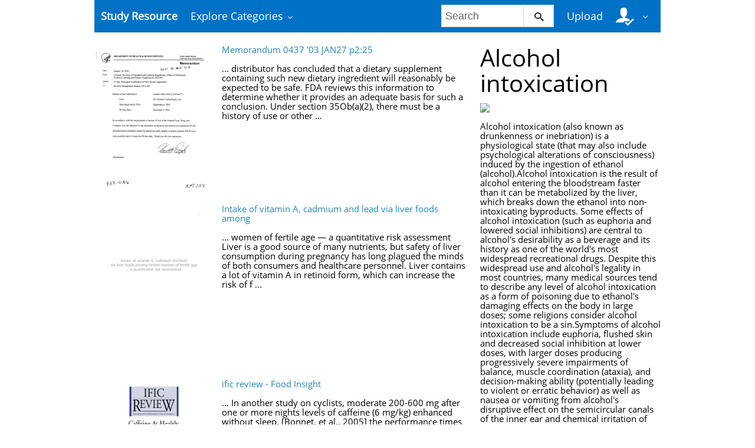

--- FILE ---
content_type: text/html;charset=UTF-8
request_url: https://studyres.com/concepts/9674/alcohol-intoxication
body_size: 10877
content:











    

		
 
<!doctype html>
<html>
<head lang="en">
    <meta charset="utf-8">
	<meta http-equiv="x-dns-prefetch-control" content="on">

	
	
		<link rel="dns-prefetch" href="//www.google.com">
	
		<link rel="dns-prefetch" href="//www.google-analytics.com">
	
		<link rel="dns-prefetch" href="//www.gstatic.com">
	
		<link rel="dns-prefetch" href="//fonts.googleapis.com">
	
		<link rel="dns-prefetch" href="//fonts.gstatic.com">
	
		<link rel="dns-prefetch" href="//mc.yandex.ru">
	
		<link rel="dns-prefetch" href="//yastatic.net">
	
	<meta http-equiv="x-ua-compatible" content="ie=edge">
	<meta name="viewport" content="width=device-width, initial-scale=1.0, maximum-scale=1.0, user-scalable=no">

    
            <title>Study documents, essay examples, research papers, course notes and other - studyres.com
  - StudyRes</title>
        <meta property="og:title" content="Study documents, essay examples, research papers, course notes and other - studyres.com
  - StudyRes">
    
    
    
				
			<link rel="preload" as="style" href="/theme/common/static/metro-ui@3.0.18/build/css/metro.min.css">
			<link rel="preload" as="style" href="/theme/common/static/metro-ui@3.0.18/build/css/metro-colors.min.css">
			<link rel="preload" as="style" href="/theme/common/static/metro-ui@3.0.18/build/css/metro-icons.min.css">
			<link rel="preload" as="style" href="/theme/common/static/metro-ui@3.0.18/build/css/metro-responsive.min.css">
			<link rel="preload" as="style" href="/theme/common/static/metro-ui@3.0.18/build/css/metro-rtl.min.css">
			<link rel="preload" as="style" href="/theme/common/static/metro-ui@3.0.18/build/css/metro-schemes.min.css">
			<link rel="preload" as="style" href="/theme/metroui/static/widgets.css">
			<link rel="preload" as="style" href="/theme/metroui/static/common.css">
	
						<link rel="preload" as="script" href="/theme/common/static/jquery@3.6.0/dist/jquery.min.js">
								<link rel="preload" as="script" href="/theme/common/static/metro-ui@3.0.18/build/js/metro.js">
								<link rel="preload" as="script" href="/theme/metroui/static/widgets.js">
								<link rel="preload" as="script" href="/theme/metroui/static/common.js">
			
						<link rel="stylesheet" href="/theme/common/static/metro-ui@3.0.18/build/css/metro.min.css">
					<link rel="stylesheet" href="/theme/common/static/metro-ui@3.0.18/build/css/metro-colors.min.css">
					<link rel="stylesheet" href="/theme/common/static/metro-ui@3.0.18/build/css/metro-icons.min.css">
					<link rel="stylesheet" href="/theme/common/static/metro-ui@3.0.18/build/css/metro-responsive.min.css">
					<link rel="stylesheet" href="/theme/common/static/metro-ui@3.0.18/build/css/metro-rtl.min.css">
					<link rel="stylesheet" href="/theme/common/static/metro-ui@3.0.18/build/css/metro-schemes.min.css">
					<link rel="stylesheet" href="/theme/metroui/static/widgets.css">
					<link rel="stylesheet" href="/theme/metroui/static/common.css">
			
    
    <script type="text/javascript">
        var gaUserId = 2;
        var gaUserType = 'empty';
    </script>

    
    

	
    <script async src="https://pagead2.googlesyndication.com/pagead/js/adsbygoogle.js?client=ca-pub-4574181568230206" crossorigin="anonymous"></script>
<script>
(function(i,s,o,g,r,a,m){i['GoogleAnalyticsObject']=r;i[r]=i[r]||function(){
(i[r].q=i[r].q||[]).push(arguments)},i[r].l=1*new Date();a=s.createElement(o),
m=s.getElementsByTagName(o)[0];a.async=1;a.src=g;m.parentNode.insertBefore(a,m)
})(window,document,'script','https://www.google-analytics.com/analytics.js','ga');
ga('create', 'UA-110184623-1', 'auto');
ga('send', 'pageview');
</script>
</head>
<body>



<nav class="container">
    <div class="app-bar " data-role="appbar">
                <ul class="app-bar-menu">
            <li>
                <a class="nav-brand " href="/">
                                        Study Resource
</a>
            </li>
            <li>
                <a class="dropdown-toggle" id="nav-catalog-link" href="#">
                    Explore Categories                </a>
                <div class="app-bar-drop-container" id="nav-catalog"
                        data-role="dropdown" data-no-close="false"
                        data-toggle-element="#nav-catalog-link">
                    <div class="grid no-responsive">
                        <div class="row cells4">
                            <div class="cell">
                                <ul class="sidebar2 navy menu">
                                                                            <li  class="active" >
                                            <a href="#cat35">
                                                Arts & Humanities
                                            </a>
                                        </li>
                                                                            <li >
                                            <a href="#cat15">
                                                Business
                                            </a>
                                        </li>
                                                                            <li >
                                            <a href="#cat20">
                                                Engineering & Technology
                                            </a>
                                        </li>
                                                                            <li >
                                            <a href="#cat1">
                                                Foreign Language
                                            </a>
                                        </li>
                                                                            <li >
                                            <a href="#cat39">
                                                History
                                            </a>
                                        </li>
                                                                            <li >
                                            <a href="#cat3">
                                                Math
                                            </a>
                                        </li>
                                                                            <li >
                                            <a href="#cat6">
                                                Science
                                            </a>
                                        </li>
                                                                            <li >
                                            <a href="#cat11">
                                                Social Science
                                            </a>
                                        </li>
                                                                    </ul>
                            </div>
                            <div class="cell colspan3">
                                                                    <div class="row  cells frame" id="cat3">
                                        <div class="cell">
                                            <h4>Top subcategories
</h4>
                                            <ul class="simple-list">
                                                                                                <li>
                                                    <a href="/catalog/Math/Advanced+Math">
                                                        Advanced Math
                                                    </a>
                                                                                                <li>
                                                    <a href="/catalog/Math/Algebra">
                                                        Algebra
                                                    </a>
                                                                                                <li>
                                                    <a href="/catalog/Math/Basic+Math">
                                                        Basic Math
                                                    </a>
                                                                                                <li>
                                                    <a href="/catalog/Math/Calculus">
                                                        Calculus
                                                    </a>
                                                                                                <li>
                                                    <a href="/catalog/Math/Geometry">
                                                        Geometry
                                                    </a>
                                                                                                <li>
                                                    <a href="/catalog/Math/Linear+Algebra">
                                                        Linear Algebra
                                                    </a>
                                                                                                <li>
                                                    <a href="/catalog/Math/Pre-Algebra">
                                                        Pre-Algebra
                                                    </a>
                                                                                                <li>
                                                    <a href="/catalog/Math/Pre-Calculus">
                                                        Pre-Calculus
                                                    </a>
                                                                                                <li>
                                                    <a href="/catalog/Math/Statistics+And+Probability">
                                                        Statistics And Probability
                                                    </a>
                                                                                                <li>
                                                    <a href="/catalog/Math/Trigonometry">
                                                        Trigonometry
                                                    </a>
                                                                                                <li>
                                                    <a href="/catalog/Math">
                                                        other
                                                        &rarr;
                                                    </a>
                                            </ul>
                                        </div>
                                                                            </div>
                                                                    <div class="row  cells frame" id="cat6">
                                        <div class="cell">
                                            <h4>Top subcategories
</h4>
                                            <ul class="simple-list">
                                                                                                <li>
                                                    <a href="/catalog/Science/Astronomy">
                                                        Astronomy
                                                    </a>
                                                                                                <li>
                                                    <a href="/catalog/Science/Astrophysics">
                                                        Astrophysics
                                                    </a>
                                                                                                <li>
                                                    <a href="/catalog/Science/Biology">
                                                        Biology
                                                    </a>
                                                                                                <li>
                                                    <a href="/catalog/Science/Chemistry">
                                                        Chemistry
                                                    </a>
                                                                                                <li>
                                                    <a href="/catalog/Science/Earth+Science">
                                                        Earth Science
                                                    </a>
                                                                                                <li>
                                                    <a href="/catalog/Science/Environmental+Science">
                                                        Environmental Science
                                                    </a>
                                                                                                <li>
                                                    <a href="/catalog/Science/Health+Science">
                                                        Health Science
                                                    </a>
                                                                                                <li>
                                                    <a href="/catalog/Science/Physics">
                                                        Physics
                                                    </a>
                                                                                                <li>
                                                    <a href="/catalog/Science">
                                                        other
                                                        &rarr;
                                                    </a>
                                            </ul>
                                        </div>
                                                                            </div>
                                                                    <div class="row  cells frame" id="cat11">
                                        <div class="cell">
                                            <h4>Top subcategories
</h4>
                                            <ul class="simple-list">
                                                                                                <li>
                                                    <a href="/catalog/Social+Science/Anthropology">
                                                        Anthropology
                                                    </a>
                                                                                                <li>
                                                    <a href="/catalog/Social+Science/Law">
                                                        Law
                                                    </a>
                                                                                                <li>
                                                    <a href="/catalog/Social+Science/Political+Science">
                                                        Political Science
                                                    </a>
                                                                                                <li>
                                                    <a href="/catalog/Social+Science/Psychology">
                                                        Psychology
                                                    </a>
                                                                                                <li>
                                                    <a href="/catalog/Social+Science/Sociology">
                                                        Sociology
                                                    </a>
                                                                                                <li>
                                                    <a href="/catalog/Social+Science">
                                                        other
                                                        &rarr;
                                                    </a>
                                            </ul>
                                        </div>
                                                                            </div>
                                                                    <div class="row  cells frame" id="cat15">
                                        <div class="cell">
                                            <h4>Top subcategories
</h4>
                                            <ul class="simple-list">
                                                                                                <li>
                                                    <a href="/catalog/Business/Accounting">
                                                        Accounting
                                                    </a>
                                                                                                <li>
                                                    <a href="/catalog/Business/Economics">
                                                        Economics
                                                    </a>
                                                                                                <li>
                                                    <a href="/catalog/Business/Finance">
                                                        Finance
                                                    </a>
                                                                                                <li>
                                                    <a href="/catalog/Business/Management">
                                                        Management
                                                    </a>
                                                                                                <li>
                                                    <a href="/catalog/Business">
                                                        other
                                                        &rarr;
                                                    </a>
                                            </ul>
                                        </div>
                                                                            </div>
                                                                    <div class="row  cells frame" id="cat20">
                                        <div class="cell">
                                            <h4>Top subcategories
</h4>
                                            <ul class="simple-list">
                                                                                                <li>
                                                    <a href="/catalog/Engineering+%26+Technology/Aerospace+Engineering">
                                                        Aerospace Engineering
                                                    </a>
                                                                                                <li>
                                                    <a href="/catalog/Engineering+%26+Technology/Bioengineering">
                                                        Bioengineering
                                                    </a>
                                                                                                <li>
                                                    <a href="/catalog/Engineering+%26+Technology/Chemical+Engineering">
                                                        Chemical Engineering
                                                    </a>
                                                                                                <li>
                                                    <a href="/catalog/Engineering+%26+Technology/Civil+Engineering">
                                                        Civil Engineering
                                                    </a>
                                                                                                <li>
                                                    <a href="/catalog/Engineering+%26+Technology/Computer+Science">
                                                        Computer Science
                                                    </a>
                                                                                                <li>
                                                    <a href="/catalog/Engineering+%26+Technology/Electrical+Engineering">
                                                        Electrical Engineering
                                                    </a>
                                                                                                <li>
                                                    <a href="/catalog/Engineering+%26+Technology/Industrial+Engineering">
                                                        Industrial Engineering
                                                    </a>
                                                                                                <li>
                                                    <a href="/catalog/Engineering+%26+Technology/Mechanical+Engineering">
                                                        Mechanical Engineering
                                                    </a>
                                                                                                <li>
                                                    <a href="/catalog/Engineering+%26+Technology/Web+Design">
                                                        Web Design
                                                    </a>
                                                                                                <li>
                                                    <a href="/catalog/Engineering+%26+Technology">
                                                        other
                                                        &rarr;
                                                    </a>
                                            </ul>
                                        </div>
                                                                            </div>
                                                                    <div class="row  cells frame" id="cat35">
                                        <div class="cell">
                                            <h4>Top subcategories
</h4>
                                            <ul class="simple-list">
                                                                                                <li>
                                                    <a href="/catalog/Arts+%26+Humanities/Architecture">
                                                        Architecture
                                                    </a>
                                                                                                <li>
                                                    <a href="/catalog/Arts+%26+Humanities/Communications">
                                                        Communications
                                                    </a>
                                                                                                <li>
                                                    <a href="/catalog/Arts+%26+Humanities/English">
                                                        English
                                                    </a>
                                                                                                <li>
                                                    <a href="/catalog/Arts+%26+Humanities/Gender+Studies">
                                                        Gender Studies
                                                    </a>
                                                                                                <li>
                                                    <a href="/catalog/Arts+%26+Humanities/Music">
                                                        Music
                                                    </a>
                                                                                                <li>
                                                    <a href="/catalog/Arts+%26+Humanities/Performing+Arts">
                                                        Performing Arts
                                                    </a>
                                                                                                <li>
                                                    <a href="/catalog/Arts+%26+Humanities/Philosophy">
                                                        Philosophy
                                                    </a>
                                                                                                <li>
                                                    <a href="/catalog/Arts+%26+Humanities/Religious+Studies">
                                                        Religious Studies
                                                    </a>
                                                                                                <li>
                                                    <a href="/catalog/Arts+%26+Humanities/Writing">
                                                        Writing
                                                    </a>
                                                                                                <li>
                                                    <a href="/catalog/Arts+%26+Humanities">
                                                        other
                                                        &rarr;
                                                    </a>
                                            </ul>
                                        </div>
                                                                            </div>
                                                                    <div class="row  cells frame" id="cat39">
                                        <div class="cell">
                                            <h4>Top subcategories
</h4>
                                            <ul class="simple-list">
                                                                                                <li>
                                                    <a href="/catalog/History/Ancient+History">
                                                        Ancient History
                                                    </a>
                                                                                                <li>
                                                    <a href="/catalog/History/European+History">
                                                        European History
                                                    </a>
                                                                                                <li>
                                                    <a href="/catalog/History/US+History">
                                                        US History
                                                    </a>
                                                                                                <li>
                                                    <a href="/catalog/History/World+History">
                                                        World History
                                                    </a>
                                                                                                <li>
                                                    <a href="/catalog/History">
                                                        other
                                                        &rarr;
                                                    </a>
                                            </ul>
                                        </div>
                                                                            </div>
                                                                    <div class="row  cells frame" id="cat1">
                                        <div class="cell">
                                            <h4>Top subcategories
</h4>
                                            <ul class="simple-list">
                                                                                                <li>
                                                    <a href="/catalog/Foreign+Language/Croatian">
                                                        Croatian
                                                    </a>
                                                                                                <li>
                                                    <a href="/catalog/Foreign+Language/Czech">
                                                        Czech
                                                    </a>
                                                                                                <li>
                                                    <a href="/catalog/Foreign+Language/Finnish">
                                                        Finnish
                                                    </a>
                                                                                                <li>
                                                    <a href="/catalog/Foreign+Language/Greek">
                                                        Greek
                                                    </a>
                                                                                                <li>
                                                    <a href="/catalog/Foreign+Language/Hindi">
                                                        Hindi
                                                    </a>
                                                                                                <li>
                                                    <a href="/catalog/Foreign+Language/Japanese">
                                                        Japanese
                                                    </a>
                                                                                                <li>
                                                    <a href="/catalog/Foreign+Language/Korean">
                                                        Korean
                                                    </a>
                                                                                                <li>
                                                    <a href="/catalog/Foreign+Language/Persian">
                                                        Persian
                                                    </a>
                                                                                                <li>
                                                    <a href="/catalog/Foreign+Language/Swedish">
                                                        Swedish
                                                    </a>
                                                                                                <li>
                                                    <a href="/catalog/Foreign+Language/Turkish">
                                                        Turkish
                                                    </a>
                                                                                                <li>
                                                    <a href="/catalog/Foreign+Language">
                                                        other
                                                        &rarr;
                                                    </a>
                                            </ul>
                                        </div>
                                                                            </div>
                                                            </div>
                        </div>
                    </div>
                </div>
            </li>
        </ul>

                    <div class="app-bar-element place-right">
                <a class="dropdown-toggle fg-white">
                    <i class="mif-user-check mif-2x"></i>&nbsp;
                </a>
                <div class="app-bar-drop-container place-right"
                        data-role="dropdown" data-no-close="true">
                    <div class="padding20">
                                                    <a class="no-wrap" href="/profile/">
                                Profile                            </a>
                            <a class="no-wrap" href="/documents">
                                Documents                            </a>
                            <a class="no-wrap" href="/login.html?action=logout">
                                Logout                            </a>
                                            </div>
                </div>
            </div>
        
                    <a class="app-bar-element place-right no-phone" href="/uploadform"
					onclick="return _ym('document_upload', true)">
                Upload            </a>
        
        <div class="app-bar-element place-right no-phone">
            <form class="nav-search" action="/search/">
                <div class="input-control text " data-role="input">
                    <input 						type="text" name="q" placeholder="Search">
                    <button class="button ">
						<i class="mif-search"></i>
                    </button>
                </div>
            </form>
        </div>
            </div>
</nav>

<main class="container">
    



<section class="concept-search">
	    	<div class="grid">
			<div class="row cells3">
				<div class="cell colspan2">
					                    	<div class="grid">
							<div class="row cells3">
								<div class="cell">
									<a href="/doc/8882648/memorandum-0437--03--jan27--p2-25">
										<img class="thumbnail" alt="Memorandum 0437 '03  JAN27  p2:25"
											 src="//s1.studyres.com/store/data/008882648_1-e4ecefa5f416287bc2386d01db5fefbf-300x300.png">
									</a>
								</div>

								<div class="cell colspan2 no-overflow">
									<a href="/doc/8882648/memorandum-0437--03--jan27--p2-25">Memorandum 0437 '03  JAN27  p2:25</a>
									<br><br>
																			... distributor has concluded that a dietary supplement containing such new dietary ingredient
will reasonably be expected to be safe. FDA reviews this information to determine
whether it provides an adequate basis for such a conclusion. Under section 35Ob(a)(2),
there must be a history of use or other  ...
																	</div>
                        	</div>
						</div>
					                    	<div class="grid">
							<div class="row cells3">
								<div class="cell">
									<a href="/doc/20428686/intake-of-vitamin-a--cadmium-and-lead-via-liver-foods-among">
										<img class="thumbnail" alt="Intake of vitamin A, cadmium and lead via liver foods among"
											 src="//s1.studyres.com/store/data/020428686_1-bc67d4c376ece563c77c2d48e162a3fa-300x300.png">
									</a>
								</div>

								<div class="cell colspan2 no-overflow">
									<a href="/doc/20428686/intake-of-vitamin-a--cadmium-and-lead-via-liver-foods-among">Intake of vitamin A, cadmium and lead via liver foods among</a>
									<br><br>
																			... women of fertile age — a quantitative risk assessment
Liver is a good source of many nutrients, but safety of liver consumption during pregnancy has long plagued the minds of both consumers and
healthcare personnel. Liver contains a lot of vitamin A in retinoid form,
which can increase the risk of f ...
																	</div>
                        	</div>
						</div>
					                    	<div class="grid">
							<div class="row cells3">
								<div class="cell">
									<a href="/doc/19959619/ific-review---food-insight">
										<img class="thumbnail" alt="ific review - Food Insight"
											 src="//s1.studyres.com/store/data/019959619_1-0e1e6c16cd9377c6182f082f04c36952-300x300.png">
									</a>
								</div>

								<div class="cell colspan2 no-overflow">
									<a href="/doc/19959619/ific-review---food-insight">ific review - Food Insight</a>
									<br><br>
																			... In another study on cyclists, moderate
200-600 mg after one or more nights
levels of caffeine (6 mg/kg) enhanced
without sleep. [Bonnet, et al., 2005]
the performance times during a cycling
trial. [Cox, et al., 2002] This result was
Physical Performance
observed whether caffeine was ingested
In addi ...
																	</div>
                        	</div>
						</div>
					                    	<div class="grid">
							<div class="row cells3">
								<div class="cell">
									<a href="/doc/7739315/cocoa-and-chocolate-consumption-%E2%80%93-are-there-aphrodisiac-and">
										<img class="thumbnail" alt="Cocoa and chocolate consumption &ndash; Are there aphrodisiac and"
											 src="//s1.studyres.com/store/data/007739315_1-dbddd5683cb39bb617e2e8d627c239cc-300x300.png">
									</a>
								</div>

								<div class="cell colspan2 no-overflow">
									<a href="/doc/7739315/cocoa-and-chocolate-consumption-%E2%80%93-are-there-aphrodisiac-and">Cocoa and chocolate consumption – Are there aphrodisiac and</a>
									<br><br>
																			... Cocoa and chocolate have been acclaimed for several years for their possible medicinal and health benefits. It is only recently, however,
that some of these claims have been more clearly identified and studied. Recent epidemiological and clinical studies, for example, have
shown that dietary supplem ...
																	</div>
                        	</div>
						</div>
					                    	<div class="grid">
							<div class="row cells3">
								<div class="cell">
									<a href="/doc/15342900/caffeine-and-your-child">
										<img class="thumbnail" alt="Caffeine and Your Child"
											 src="//s1.studyres.com/store/data/015342900_1-bd0e137cf012228a5514633e97d9e76d-300x300.png">
									</a>
								</div>

								<div class="cell colspan2 no-overflow">
									<a href="/doc/15342900/caffeine-and-your-child">Caffeine and Your Child</a>
									<br><br>
																			... increased heart rate
increased blood pressure
Especially in young kids, it doesn't take a lot of caffeine to produce these effects.
Other reasons to limit kids' caffeine consumption include:
Kids who consume one or more 12-ounce (355-milliliter) sweetened soft drink per day are 60% more
likely to be ...
																	</div>
                        	</div>
						</div>
					                    	<div class="grid">
							<div class="row cells3">
								<div class="cell">
									<a href="/doc/17061760/drinking-your-life-away">
										<img class="thumbnail" alt="Drinking Your Life Away"
											 src="//s1.studyres.com/store/data/017061760_1-2410594d6687dca728c1c0e03e9b46cb-300x300.png">
									</a>
								</div>

								<div class="cell colspan2 no-overflow">
									<a href="/doc/17061760/drinking-your-life-away">Drinking Your Life Away</a>
									<br><br>
																			... about the origins of my own eating peculiarities. Only much later did I
realize that a great deal of psychology focuses on eating and drinking.
As a graduate student at Harvard I was encouraged to pursue my interests wherever they led, a strategy that prepared me well for writing this book
and its p ...
																	</div>
                        	</div>
						</div>
					                    	<div class="grid">
							<div class="row cells3">
								<div class="cell">
									<a href="/doc/2339796/get-ms-word-copy">
										<img class="thumbnail" alt="Get MS Word Copy"
											 src="//s1.studyres.com/store/data/002339796_1-c2a666c0e269ac9bf69a03fcaae062d8-300x300.png">
									</a>
								</div>

								<div class="cell colspan2 no-overflow">
									<a href="/doc/2339796/get-ms-word-copy">Get MS Word Copy</a>
									<br><br>
																			... progesterone, namely anesthesia. Below are some more technical details for left brainers.
Progesterone is much more soluble in oil than water but few oils will dissolve enough progesterone to be
effective. Peat did solubility studies and discovered that natural vitamin E oil dissolved 10%
progestero ...
																	</div>
                        	</div>
						</div>
					                    	<div class="grid">
							<div class="row cells3">
								<div class="cell">
									<a href="/doc/14906767/progesterone---absorption-and-safety">
										<img class="thumbnail" alt="Progesterone - Absorption And Safety"
											 src="//s1.studyres.com/store/data/014906767_1-1373c9185a2cc09e188cb8a5a6ae9a69-300x300.png">
									</a>
								</div>

								<div class="cell colspan2 no-overflow">
									<a href="/doc/14906767/progesterone---absorption-and-safety">Progesterone - Absorption And Safety</a>
									<br><br>
																			... progesterone, namely anesthesia. Below are some more technical details for left brainers.
Progesterone is much more soluble in oil than water but few oils will dissolve enough progesterone to be
effective. Peat did solubility studies and discovered that natural vitamin E oil dissolved 10%
progestero ...
																	</div>
                        	</div>
						</div>
					                    	<div class="grid">
							<div class="row cells3">
								<div class="cell">
									<a href="/doc/10649827/title-page---hal">
										<img class="thumbnail" alt="title page - HAL"
											 src="//s1.studyres.com/store/data/010649827_1-da6a8db760e8a0b59ff25f108c216cf9-300x300.png">
									</a>
								</div>

								<div class="cell colspan2 no-overflow">
									<a href="/doc/10649827/title-page---hal">title page - HAL</a>
									<br><br>
																			... This large population-based cross-sectional study in older persons living in Southwestern France shows a high coherence between dietary data collected by FFQ and used to
assess a diet modelled on the traditional MeDi, and the nutrient intake estimated by 24 h
recall. As expected, greater MeDi adhere ...
																	</div>
                        	</div>
						</div>
					                    	<div class="grid">
							<div class="row cells3">
								<div class="cell">
									<a href="/doc/22007037/sucrose--high-fructose-corn-syrup--and-fructose--their-me...">
										<img class="thumbnail" alt="Sucrose, High-Fructose Corn Syrup, and Fructose, Their Metabolism"
											 src="//s1.studyres.com/store/data/022007037_1-bd5165e4a886cf6f59ab91ce3cd739af-300x300.png">
									</a>
								</div>

								<div class="cell colspan2 no-overflow">
									<a href="/doc/22007037/sucrose--high-fructose-corn-syrup--and-fructose--their-me...">Sucrose, High-Fructose Corn Syrup, and Fructose, Their Metabolism</a>
									<br><br>
																			... Both controversy and confusion exist concerning fructose, sucrose, and high-fructose corn syrup (HFCS) with respect to their metabolism and
health effects. These concerns have often been fueled by speculation based on limited data or animal studies. In retrospect, recent controversies
arose when a s ...
																	</div>
                        	</div>
						</div>
					                    	<div class="grid">
							<div class="row cells3">
								<div class="cell">
									<a href="/doc/8813626/pdf">
										<img class="thumbnail" alt="PDF"
											 src="//s1.studyres.com/store/data/008813626_1-fdd56e0af9de15897d695fc648d00bb0-300x300.png">
									</a>
								</div>

								<div class="cell colspan2 no-overflow">
									<a href="/doc/8813626/pdf">PDF</a>
									<br><br>
																			... While dairy farmers, fluid milk processors, and the federal government promote fluid milk, they
have been unable to reverse the decline in per capita consumption that started in the 1940s. This study
considers a potential explanation for the ongoing decline. It is hypothesized that children may have ...
																	</div>
                        	</div>
						</div>
					                    	<div class="grid">
							<div class="row cells3">
								<div class="cell">
									<a href="/doc/362909/what-you-should-know-about-your-diet-and-warfarin">
										<img class="thumbnail" alt="What You Should Know About Your Diet and Warfarin"
											 src="//s1.studyres.com/store/data/000362909_1-a27ff395d6ebd97e320cc28272874cb9-300x300.png">
									</a>
								</div>

								<div class="cell colspan2 no-overflow">
									<a href="/doc/362909/what-you-should-know-about-your-diet-and-warfarin">What You Should Know About Your Diet and Warfarin</a>
									<br><br>
																			... diet for at least two weeks.3,4 Anticoagulation
clinicians are seeing more INR fluctuations in
patients who are on high-protein, lowcarbohydrate diets. There are two case reports of
decreased INR after initiation of high-protein,
low-carbohydrate diets, requiring warfarin dosage
to be increased by 2 ...
																	</div>
                        	</div>
						</div>
					                    	<div class="grid">
							<div class="row cells3">
								<div class="cell">
									<a href="/doc/20397212/sugar-sweetened-beverages--obesity">
										<img class="thumbnail" alt="Sugar Sweetened Beverages, Obesity"
											 src="//s1.studyres.com/store/data/020397212_1-28987e7c752be4b018b32f769795ad47-300x300.png">
									</a>
								</div>

								<div class="cell colspan2 no-overflow">
									<a href="/doc/20397212/sugar-sweetened-beverages--obesity">Sugar Sweetened Beverages, Obesity</a>
									<br><br>
																			... by Australians has increased dramatically in recent
decades. Many of these drinks are defined as
‘discretionary’ beverages by the current Australian
Dietary Guidelines as they do not contribute
significantly to nutrition. Sugar sweetened
beverages make up a considerable proportion
of the calories co ...
																	</div>
                        	</div>
						</div>
					                    	<div class="grid">
							<div class="row cells3">
								<div class="cell">
									<a href="/doc/8885378/">
										<img class="thumbnail" alt=""
											 src="//s1.studyres.com/store/data/008885378_1-ff7003693f86eb933f38329c48d550a2-300x300.png">
									</a>
								</div>

								<div class="cell colspan2 no-overflow">
									<a href="/doc/8885378/"></a>
									<br><br>
																			... 9-15.) These human studies include both short and long term
studies, and have established
that dietary supplementation
with creatine
is not associated
with any adverse health effects. No differences
 ...
																	</div>
                        	</div>
						</div>
					                    	<div class="grid">
							<div class="row cells3">
								<div class="cell">
									<a href="/doc/20496636/chocolate--food-as-medicine-medicine-as-food">
										<img class="thumbnail" alt="Chocolate: Food as Medicine/Medicine as Food"
											 src="//s1.studyres.com/store/data/020496636_1-df80809b4a4b362709e49ef863aaa141-300x300.png">
									</a>
								</div>

								<div class="cell colspan2 no-overflow">
									<a href="/doc/20496636/chocolate--food-as-medicine-medicine-as-food">Chocolate: Food as Medicine/Medicine as Food</a>
									<br><br>
																			... Because of these effects, a number of different drugs are now
being designed to increase prostacyclin concentration. In addition to prostacyclin, researchers have examined the influence of
cocoa/chocolate on leukotrienes for just the reverse reason.
Typically, drugs are developed to try to reduce le ...
																	</div>
                        	</div>
						</div>
					                    	<div class="grid">
							<div class="row cells3">
								<div class="cell">
									<a href="/doc/17203645/fulltext-pdf">
										<img class="thumbnail" alt="Fulltext PDF"
											 src="//s1.studyres.com/store/data/017203645_1-9594e8c140b8845f892176ddb4d9edcf-300x300.png">
									</a>
								</div>

								<div class="cell colspan2 no-overflow">
									<a href="/doc/17203645/fulltext-pdf">Fulltext PDF</a>
									<br><br>
																			... Artificial sweeteners are making deeper
inroads into the area of confectioneries,
health foods, sugar free products for
diabetics and many other food products.
There is a great structural variation among
sweeteners, and it has not been possible to
predict whether a particular structural
feature in a ...
																	</div>
                        	</div>
						</div>
					                    	<div class="grid">
							<div class="row cells3">
								<div class="cell">
									<a href="/doc/17868690/wax-esters--major-marine-metabolic">
										<img class="thumbnail" alt="Wax Esters: Major Marine Metabolic"
											 src="//s1.studyres.com/store/data/017868690_1-c6e83a812d3e27e27bcdf5626f2ccc01-300x300.png">
									</a>
								</div>

								<div class="cell colspan2 no-overflow">
									<a href="/doc/17868690/wax-esters--major-marine-metabolic">Wax Esters: Major Marine Metabolic</a>
									<br><br>
																			... up to 50% of C16:0 alcohol, reflecting their dietary
differences. The fatty acids of the wax esters of
near-surface herbivorous copepods are less saturated
than the alcohol moieties. They included 23 % C20: 5
and 14% C20:4 fatty acids in Calanus hyperboreus.
It is observed that surface-feeding copep ...
																	</div>
                        	</div>
						</div>
					                    	<div class="grid">
							<div class="row cells3">
								<div class="cell">
									<a href="/doc/7740302/gbe-kompakt">
										<img class="thumbnail" alt="GBE kompakt"
											 src="//s1.studyres.com/store/data/007740302_1-b0ab0c689a50e3c511c6986b527b3bf2-300x300.png">
									</a>
								</div>

								<div class="cell colspan2 no-overflow">
									<a href="/doc/7740302/gbe-kompakt">GBE kompakt</a>
									<br><br>
																			... essential role in maintaining vital metabolic processes and bodily functions
(Biesalski et al. 2010). Individual fluid requirement depends on factors such as
age, time of year and physical activity levels (Biesalski et al. 2010). To meet this
requirement, there is a wide and constantly changing rang ...
																	</div>
                        	</div>
						</div>
					                    	<div class="grid">
							<div class="row cells3">
								<div class="cell">
									<a href="/doc/3181438/liver-guard---source-naturals">
										<img class="thumbnail" alt="Liver Guard - Source Naturals"
											 src="//s1.studyres.com/store/data/003181438_1-d6b3af67c4dd706afd8fc5b480ae8cb9-300x300.png">
									</a>
								</div>

								<div class="cell colspan2 no-overflow">
									<a href="/doc/3181438/liver-guard---source-naturals">Liver Guard - Source Naturals</a>
									<br><br>
																			... chemical factory. Without it, we cannot produce digestive and detoxification enzymes, or
hormones such as cholesterol. The liver is also
involved in processing vitamins and minerals,
most of which cannot be utilized by the body
in their ingested form. They are often of no
use to us unless they are c ...
																	</div>
                        	</div>
						</div>
					                    	<div class="grid">
							<div class="row cells3">
								<div class="cell">
									<a href="/doc/8058248/safety-of-nutritional-supplements">
										<img class="thumbnail" alt="Safety of Nutritional Supplements"
											 src="//s1.studyres.com/store/data/008058248_1-f10bdf9190121fbec044af52946e7763-300x300.png">
									</a>
								</div>

								<div class="cell colspan2 no-overflow">
									<a href="/doc/8058248/safety-of-nutritional-supplements">Safety of Nutritional Supplements</a>
									<br><br>
																			... of nutritional deficiencies and excess and some of the
associated risk factors
 ...
																	</div>
                        	</div>
						</div>
					                    	<div class="grid">
							<div class="row cells3">
								<div class="cell">
									<a href="/doc/8608607/role-of-yoga-and-meditation-in-prevention-of-obesity">
										<img class="thumbnail" alt="Role of Yoga and Meditation in Prevention of Obesity"
											 src="//s1.studyres.com/store/data/008608607_1-2fe20bd11f4910390242191562649cb7-300x300.png">
									</a>
								</div>

								<div class="cell colspan2 no-overflow">
									<a href="/doc/8608607/role-of-yoga-and-meditation-in-prevention-of-obesity">Role of Yoga and Meditation in Prevention of Obesity</a>
									<br><br>
																			... • Non communicable diseases (NCDs) are on the rise and
have been reported to kill about 38 million people
annually.
• Along with the already existing communicable diseases,
increase of non communicable diseases is pushing the
world to facing a double burden.
• NCDs are associated with various behavi ...
																	</div>
                        	</div>
						</div>
					                    	<div class="grid">
							<div class="row cells3">
								<div class="cell">
									<a href="/doc/16294363/rapport-05-2017">
										<img class="thumbnail" alt="Rapport+05-2017"
											 src="//s1.studyres.com/store/data/016294363_1-323c887487312b9aeb1e93575c8b8959-300x300.png">
									</a>
								</div>

								<div class="cell colspan2 no-overflow">
									<a href="/doc/16294363/rapport-05-2017">Rapport+05-2017</a>
									<br><br>
																			... health and well-being both in rural and urban communities. Demographic changes, like population aging and
migration, and urbanization challenge the human development in the Arctic. The increasing economical
interest towards Arctic brings also new “population” groups, which work short periods in the  ...
																	</div>
                        	</div>
						</div>
					                    	<div class="grid">
							<div class="row cells3">
								<div class="cell">
									<a href="/doc/14501939/efficient-anaerobic-fermentation-of-simple-sugars-by-yeas...">
										<img class="thumbnail" alt="Efficient Anaerobic Fermentation of Simple Sugars by Yeast Fuels"
											 src="//s1.studyres.com/store/data/014501939_1-f96d5659c4168dbd2ce5919d2357f5ea-300x300.png">
									</a>
								</div>

								<div class="cell colspan2 no-overflow">
									<a href="/doc/14501939/efficient-anaerobic-fermentation-of-simple-sugars-by-yeas...">Efficient Anaerobic Fermentation of Simple Sugars by Yeast Fuels</a>
									<br><br>
																			... and immune-compromised patients suffering from other
diseases and body disorders like stroke.
As has been pointed out in this study, ethanol is an
efficient fuel source. Thus yeast infections of man and
other animals can utilize the large ethanol yields they
obtain from fermentation of glucose and o ...
																	</div>
                        	</div>
						</div>
					                    	<div class="grid">
							<div class="row cells3">
								<div class="cell">
									<a href="/doc/7843845/information-sheet-17--for-men-on-warfarin">
										<img class="thumbnail" alt="Information Sheet 17: For Men on Warfarin"
											 src="//s1.studyres.com/store/data/007843845_1-156fe1bec8efd2a9de1a1a80663ec3b7-300x300.png">
									</a>
								</div>

								<div class="cell colspan2 no-overflow">
									<a href="/doc/7843845/information-sheet-17--for-men-on-warfarin">Information Sheet 17: For Men on Warfarin</a>
									<br><br>
																			... Two case reports describe a possible interaction between pomegranate juice and warfarin. In 2009, 
a 64 year‐old woman had stable INR while drinking a glass of pomegranate juice 2‐3 times a week. 
However, after she was instructed to stop drinking pomegranate juice, her INR dropped [5]. In 
another  ...
																	</div>
                        	</div>
						</div>
					                    	<div class="grid">
							<div class="row cells3">
								<div class="cell">
									<a href="/doc/7998963/beer-potomania%E2%80%94an-unusual-cause-of-hyponatremia">
										<img class="thumbnail" alt="Beer Potomania&mdash;An Unusual Cause of Hyponatremia"
											 src="//s1.studyres.com/store/data/007998963_1-7bd8ffef812f56fed4576e7fc797e795-300x300.png">
									</a>
								</div>

								<div class="cell colspan2 no-overflow">
									<a href="/doc/7998963/beer-potomania%E2%80%94an-unusual-cause-of-hyponatremia">Beer Potomania—An Unusual Cause of Hyponatremia</a>
									<br><br>
																			... example, if the normal daily intake of solute is between 600
mOsm/day and 900 mOsm/day for an individual on a typical
Western diet, and if the maximal urinary dilution capacity is
50 mOsm/kg, a person with normal kidney function would
be able to excrete between 12 L to 18 L of free water daily
witho ...
																	</div>
                        	</div>
						</div>
										<div class="pagination  pagination-lg ">

		
	
																										            <a class="item current">1</a>
					            <a class="item" href="/concepts/9674/Alcohol_intoxication/2">2</a>
							            <a class="item" href="/concepts/9674/Alcohol_intoxication/3">3</a>
							            <a class="item" href="/concepts/9674/Alcohol_intoxication/4">4</a>
							            <a class="item" href="/concepts/9674/Alcohol_intoxication/5">5</a>
					
	
		        <a class="item" href="/concepts/9674/Alcohol_intoxication/2">&gt;</a>
	</div>
				</div>

                <div class="cell">
                    <h1>Alcohol intoxication</h1>

					                        <img src="https://commons.wikimedia.org/wiki/Special:FilePath/Michelangelo_drunken_Noah.jpg?width=300">
                        <br><br>
					
											Alcohol intoxication (also known as drunkenness or inebriation) is a physiological state (that may also include psychological alterations of consciousness) induced by the ingestion of ethanol (alcohol).Alcohol intoxication is the result of alcohol entering the bloodstream faster than it can be metabolized by the liver, which breaks down the ethanol into non-intoxicating byproducts. Some effects of alcohol intoxication (such as euphoria and lowered social inhibitions) are central to alcohol's desirability as a beverage and its history as one of the world's most widespread recreational drugs. Despite this widespread use and alcohol's legality in most countries, many medical sources tend to describe any level of alcohol intoxication as a form of poisoning due to ethanol's damaging effects on the body in large doses; some religions consider alcohol intoxication to be a sin.Symptoms of alcohol intoxication include euphoria, flushed skin and decreased social inhibition at lower doses, with larger doses producing progressively severe impairments of balance, muscle coordination (ataxia), and decision-making ability (potentially leading to violent or erratic behavior) as well as nausea or vomiting from alcohol's disruptive effect on the semicircular canals of the inner ear and chemical irritation of the gastric mucosa. Sufficiently high levels of blood-borne alcohol will cause coma and death from the depressive effects of alcohol upon the central nervous system.
									</div>
			</div>
        </div>
		</div>
	</section>

</main>

<footer class="container">
    
    <ul class="horizontal-menu compact fg-inherit">
        <li>
            <a class="no-padding-left" href="/">
                studyres.com                &copy; 2026
            </a>
        </li>
                                    <li class="place-right">
                <a class="no-padding-right" href="/dmca">
                    DMCA                </a>
            </li>
                    <li class="place-right">
                <a class="no-padding-right" href="/privacy">
                    Privacy                </a>
            </li>
                    <li class="place-right">
                <a class="no-padding-right" href="/terms">
                    Terms                </a>
            </li>
                <li class="place-right">
            <a href="/abuse">
                Report            </a>
        </li>
    </ul>

    </footer>

<script>
var FileAPI =
{
    debug: false,
    withCredentials: false,
    staticPath: '/theme/common/static/fileapi@2.2.0/dist/',
    storeUrl: '//s1.studyres.com/store/upload',
    currentUserId: '2' || 2,
    afterUploadRedirect: '//studyres.com/afterupload'
		.replace(window.location.hostname, window.location.host)
};
</script>
<script src="/theme/common/static/fileapi@2.2.0/dist/FileAPI.html5.min.js"></script>

	<script src="/theme/common/static/jquery@3.6.0/dist/jquery.min.js"></script>
	<script src="/theme/common/static/metro-ui@3.0.18/build/js/metro.js"></script>
	<script src="/theme/metroui/static/widgets.js"></script>
	<script src="/theme/metroui/static/common.js"></script>



<script type="text/javascript" >
(function(m,e,t,r,i,k,a){m[i]=m[i]||function(){(m[i].a=m[i].a||[]).push(arguments)};
m[i].l=1*new Date();k=e.createElement(t),a=e.getElementsByTagName(t)[0],k.async=1,k.src=r,a.parentNode.insertBefore(k,a)})
(window, document, "script", "https://mc.yandex.ru/metrika/tag.js", "ym");

ym(44659243, "init", {
    id:44659243,
    clickmap:true,
    trackLinks:true,
    accurateTrackBounce:true,
    webvisor:true
});
function _ym(target, params, callback, ctx)
{
	ym('44659243', 'reachGoal', target,
		typeof params === 'object' ? params : undefined, callback, ctx);

	if (typeof params === "boolean")
	{
		return params;
	}
}
</script>
<noscript><div><img src="https://mc.yandex.ru/watch/44659243" style="position:absolute; left:-9999px;" alt="" /></div></noscript>

<link rel="stylesheet" type="text/css" href="//cdnjs.cloudflare.com/ajax/libs/cookieconsent2/3.1.0/cookieconsent.min.css" />
<style>
@media screen and (max-width: 768px)
{
.cc-revoke
{
    display: none;
}}
</style>
<script src="//cdnjs.cloudflare.com/ajax/libs/cookieconsent2/3.1.0/cookieconsent.min.js"></script>
<script>
window.addEventListener("load", function() {
window.cookieconsent.initialise(
{
    content:
    {
        href: "https://studyres.com/dmca"
    },
	location: true,
	palette:
    {
		button:
        {
            background: "#fff",
            text: "#237afc"
        },
        popup:
        {
            background: "#007bff"
        },
    },
	position: "bottom-right",
	revokable: true,
	theme: "classic",
	type: "opt-in",

	onStatusChange: function(status)
    {
		if (typeof ezConsentCategories == 'object' && typeof __ezconsent == 'object')
		{
			window.ezConsentCategories.preferences =
            window.ezConsentCategories.statistics =
            window.ezConsentCategories.marketing = this.hasConsented();
            __ezconsent.setEzoicConsentSettings(window.ezConsentCategories);
		}
	}
})});
</script>



<script defer src="https://static.cloudflareinsights.com/beacon.min.js/vcd15cbe7772f49c399c6a5babf22c1241717689176015" integrity="sha512-ZpsOmlRQV6y907TI0dKBHq9Md29nnaEIPlkf84rnaERnq6zvWvPUqr2ft8M1aS28oN72PdrCzSjY4U6VaAw1EQ==" data-cf-beacon='{"version":"2024.11.0","token":"cbd58afd41a34037a7b77e9a44dc8079","r":1,"server_timing":{"name":{"cfCacheStatus":true,"cfEdge":true,"cfExtPri":true,"cfL4":true,"cfOrigin":true,"cfSpeedBrain":true},"location_startswith":null}}' crossorigin="anonymous"></script>
</body>
</html>


--- FILE ---
content_type: text/html; charset=utf-8
request_url: https://www.google.com/recaptcha/api2/aframe
body_size: 268
content:
<!DOCTYPE HTML><html><head><meta http-equiv="content-type" content="text/html; charset=UTF-8"></head><body><script nonce="a7fW5a-Ai5LwYKCIGGz_0A">/** Anti-fraud and anti-abuse applications only. See google.com/recaptcha */ try{var clients={'sodar':'https://pagead2.googlesyndication.com/pagead/sodar?'};window.addEventListener("message",function(a){try{if(a.source===window.parent){var b=JSON.parse(a.data);var c=clients[b['id']];if(c){var d=document.createElement('img');d.src=c+b['params']+'&rc='+(localStorage.getItem("rc::a")?sessionStorage.getItem("rc::b"):"");window.document.body.appendChild(d);sessionStorage.setItem("rc::e",parseInt(sessionStorage.getItem("rc::e")||0)+1);localStorage.setItem("rc::h",'1768496332924');}}}catch(b){}});window.parent.postMessage("_grecaptcha_ready", "*");}catch(b){}</script></body></html>